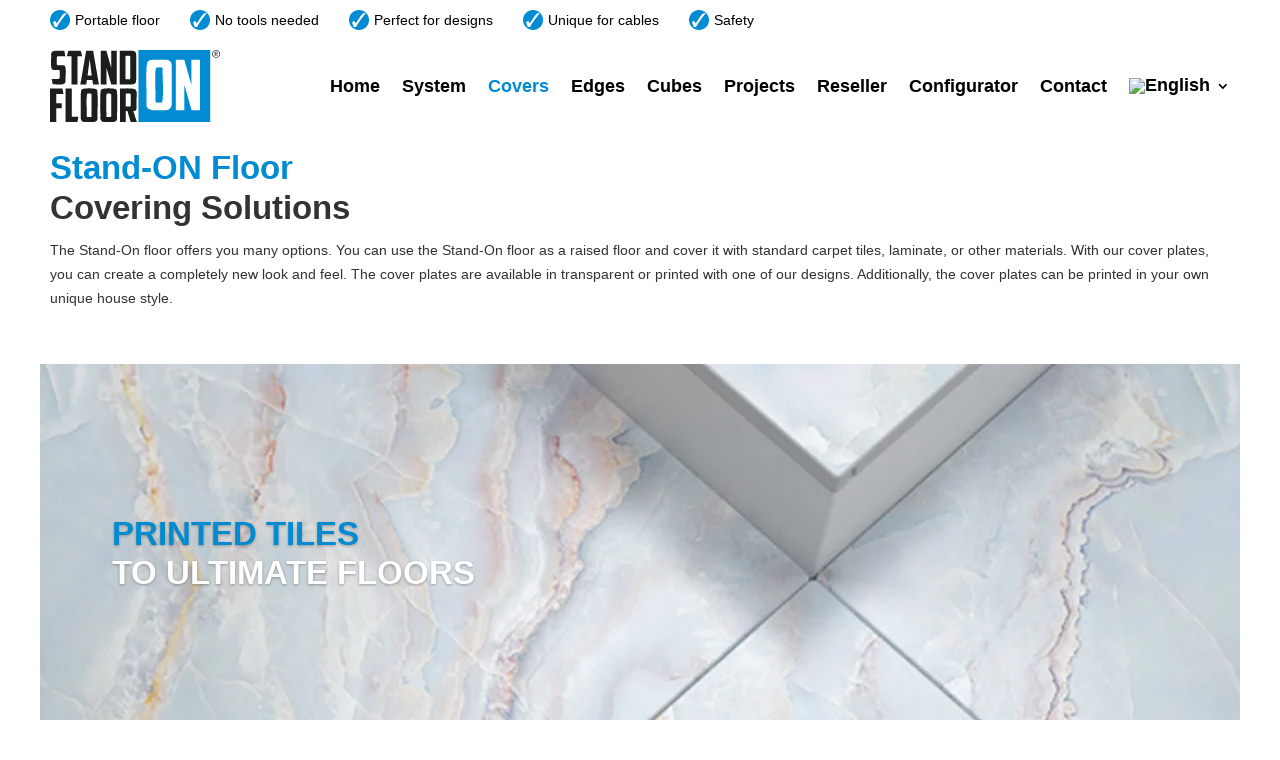

--- FILE ---
content_type: text/css; charset=utf-8
request_url: https://www.stand-on.com/wp-content/et-cache/417/et-core-unified-417.min.css?ver=1768817185
body_size: 183
content:
.et-l--header{width:100%;position:fixed;z-index:100;top:0;background:#fff}.et_pb_text_5_tb_header a{margin:0 5px;display:inline-block;padding:5px 10px;color:#fff;font-size:13px;background:#008bd2;border-radius:50px}.et_pb_menu .et_mobile_menu{height:calc(100% - 68px);position:fixed;top:68px;padding:0}#et-main-area{margin:98px 0 0 0}@media only screen and (max-width:959px){header .et_builder_inner_content{padding:0 0 10px 0;display:flex;flex-direction:column-reverse}.et_pb_text_5_tb_header{display:block!important;text-align:center!important}#et-main-area{margin:75px 0 0 0}.wpml-ls-current-language{display:flex}.et_pb_menu .et_mobile_nav_menu ul .wpml-ls-current-language .sub-menu{width:100%;display:flex!important}}

--- FILE ---
content_type: text/css; charset=utf-8
request_url: https://www.stand-on.com/wp-content/et-cache/417/et-core-unified-tb-19-tb-23-deferred-417.min.css?ver=1768817186
body_size: 4929
content:
.et_pb_section_1_tb_header.et_pb_section{padding-top:0px;padding-bottom:0px;margin-top:0px;margin-bottom:0px}.et_pb_row_1_tb_header{overflow-x:visible;overflow-y:visible}.et_pb_row_1_tb_header.et_pb_row{padding-top:10px!important;padding-right:50px!important;padding-bottom:10px!important;padding-left:50px!important;margin-top:0px!important;margin-bottom:0px!important;padding-top:10px;padding-right:50px;padding-bottom:10px;padding-left:50px}.et_pb_column_1_tb_header{text-align:right}.et_pb_menu_0_tb_header.et_pb_menu ul li a{font-family:'Montserrat',Helvetica,Arial,Lucida,sans-serif;font-weight:700;font-size:18px;color:#000000!important;transition:color 300ms ease 0ms}.et_pb_menu_0_tb_header.et_pb_menu ul li:hover>a{color:#008BD2!important}.et_pb_menu_0_tb_header.et_pb_menu{background-color:#ffffff;overflow-x:visible;overflow-y:visible}.et_pb_menu_0_tb_header{z-index:99999;position:relative;top:0px;bottom:auto;left:0px;right:auto}.et_pb_menu_0_tb_header.et_pb_menu .nav li ul{background-color:#ffffff!important}.et_pb_menu_0_tb_header.et_pb_menu .et_mobile_menu,.et_pb_menu_0_tb_header.et_pb_menu .et_mobile_menu ul{background-color:#FFFFFF!important}.et_pb_menu_0_tb_header.et_pb_menu nav>ul>li>a:hover{opacity:1}.et_pb_menu_0_tb_header .et_pb_menu_inner_container>.et_pb_menu__logo-wrap,.et_pb_menu_0_tb_header .et_pb_menu__logo-slot{width:200px;max-width:100%}.et_pb_menu_0_tb_header .et_pb_menu_inner_container>.et_pb_menu__logo-wrap .et_pb_menu__logo img,.et_pb_menu_0_tb_header .et_pb_menu__logo-slot .et_pb_menu__logo-wrap img{height:auto;max-height:none}.et_pb_menu_0_tb_header .mobile_nav .mobile_menu_bar:before,.et_pb_menu_0_tb_header .et_pb_menu__icon.et_pb_menu__search-button,.et_pb_menu_0_tb_header .et_pb_menu__icon.et_pb_menu__close-search-button,.et_pb_menu_0_tb_header .et_pb_menu__icon.et_pb_menu__cart-button{color:#008bd2}@media only screen and (min-width:981px){.et_pb_row_1_tb_header,body #page-container .et-db #et-boc .et-l .et_pb_row_1_tb_header.et_pb_row,body.et_pb_pagebuilder_layout.single #page-container #et-boc .et-l .et_pb_row_1_tb_header.et_pb_row,body.et_pb_pagebuilder_layout.single.et_full_width_page #page-container #et-boc .et-l .et_pb_row_1_tb_header.et_pb_row{width:100%;max-width:100%}}@media only screen and (max-width:980px){.et_pb_row_1_tb_header.et_pb_row{padding-right:0px!important;padding-left:0px!important;padding-right:0px!important;padding-left:0px!important}.et_pb_row_1_tb_header,body #page-container .et-db #et-boc .et-l .et_pb_row_1_tb_header.et_pb_row,body.et_pb_pagebuilder_layout.single #page-container #et-boc .et-l .et_pb_row_1_tb_header.et_pb_row,body.et_pb_pagebuilder_layout.single.et_full_width_page #page-container #et-boc .et-l .et_pb_row_1_tb_header.et_pb_row{width:90%;max-width:90%}.et_pb_menu_0_tb_header .et_pb_menu_inner_container>.et_pb_menu__logo-wrap,.et_pb_menu_0_tb_header .et_pb_menu__logo-slot{width:125px}}@media only screen and (max-width:767px){.et_pb_row_1_tb_header.et_pb_row{padding-right:0px!important;padding-left:0px!important;padding-right:0px!important;padding-left:0px!important}}.et_pb_section_0_tb_footer.et_pb_section{padding-top:25px;padding-bottom:35px;margin-top:0px;margin-bottom:0px}.et_pb_section_0_tb_footer,.et_pb_section_1_tb_footer{width:100%;max-width:100%}.et_pb_section_1_tb_footer.et_pb_section{padding-top:25px;padding-bottom:35px;margin-top:0px;margin-bottom:0px;background-color:#333333!important}.et_pb_row_0_tb_footer{overflow-x:visible;overflow-y:visible}.et_pb_row_0_tb_footer.et_pb_row{padding-top:10px!important;padding-right:50px!important;padding-bottom:0px!important;padding-left:50px!important;margin-top:0px!important;margin-bottom:0px!important;padding-top:10px;padding-right:50px;padding-bottom:0px;padding-left:50px}.et_pb_text_0_tb_footer h1,.et_pb_text_1_tb_footer h1,.et_pb_text_2_tb_footer h1,.et_pb_text_4_tb_footer h1,.et_pb_blurb_0_tb_footer.et_pb_blurb:hover .et_pb_module_header,.et_pb_blurb_0_tb_footer.et_pb_blurb:hover .et_pb_module_header a,.et_pb_blurb_1_tb_footer.et_pb_blurb:hover .et_pb_module_header,.et_pb_blurb_1_tb_footer.et_pb_blurb:hover .et_pb_module_header a,.et_pb_menu_0_tb_footer.et_pb_menu ul li.current-menu-item a,.et_pb_menu_1_tb_footer.et_pb_menu ul li.current-menu-item a{color:#008BD2!important}.et_pb_text_0_tb_footer h3,.et_pb_text_1_tb_footer h3,.et_pb_text_2_tb_footer h3,.et_pb_text_4_tb_footer h3{font-family:'Montserrat',Helvetica,Arial,Lucida,sans-serif;font-weight:700;color:#008BD2!important}.et_pb_menu_0_tb_footer.et_pb_menu ul li a,.et_pb_menu_1_tb_footer.et_pb_menu ul li a{font-family:'Open Sans',Helvetica,Arial,Lucida,sans-serif;font-weight:700;font-size:18px;color:#FFFFFF!important}.et_pb_menu_0_tb_footer.et_pb_menu,.et_pb_menu_1_tb_footer.et_pb_menu{background-color:RGBA(255,255,255,0)}.et_pb_menu_0_tb_footer.et_pb_menu .nav li ul,.et_pb_menu_0_tb_footer.et_pb_menu .et_mobile_menu,.et_pb_menu_0_tb_footer.et_pb_menu .et_mobile_menu ul,.et_pb_menu_1_tb_footer.et_pb_menu .nav li ul,.et_pb_menu_1_tb_footer.et_pb_menu .et_mobile_menu,.et_pb_menu_1_tb_footer.et_pb_menu .et_mobile_menu ul{background-color:RGBA(255,255,255,0)!important}.et_pb_menu_0_tb_footer .et_pb_menu_inner_container>.et_pb_menu__logo-wrap,.et_pb_menu_0_tb_footer .et_pb_menu__logo-slot,.et_pb_menu_1_tb_footer .et_pb_menu_inner_container>.et_pb_menu__logo-wrap,.et_pb_menu_1_tb_footer .et_pb_menu__logo-slot{width:auto;max-width:100%}.et_pb_menu_0_tb_footer .et_pb_menu_inner_container>.et_pb_menu__logo-wrap .et_pb_menu__logo img,.et_pb_menu_0_tb_footer .et_pb_menu__logo-slot .et_pb_menu__logo-wrap img,.et_pb_menu_1_tb_footer .et_pb_menu_inner_container>.et_pb_menu__logo-wrap .et_pb_menu__logo img,.et_pb_menu_1_tb_footer .et_pb_menu__logo-slot .et_pb_menu__logo-wrap img{height:auto;max-height:none}.et_pb_menu_0_tb_footer .mobile_nav .mobile_menu_bar:before,.et_pb_menu_0_tb_footer .et_pb_menu__icon.et_pb_menu__search-button,.et_pb_menu_0_tb_footer .et_pb_menu__icon.et_pb_menu__close-search-button,.et_pb_menu_0_tb_footer .et_pb_menu__icon.et_pb_menu__cart-button,.et_pb_menu_1_tb_footer .mobile_nav .mobile_menu_bar:before,.et_pb_menu_1_tb_footer .et_pb_menu__icon.et_pb_menu__search-button,.et_pb_menu_1_tb_footer .et_pb_menu__icon.et_pb_menu__close-search-button,.et_pb_menu_1_tb_footer .et_pb_menu__icon.et_pb_menu__cart-button{color:#008bd2}.et_pb_button_0_tb_footer_wrapper{margin-top:15px!important}body #page-container .et_pb_section .et_pb_button_0_tb_footer{color:#FFFFFF!important;border-width:0px!important;border-radius:5px;font-size:16px;font-family:'Open Sans',Helvetica,Arial,Lucida,sans-serif!important;font-weight:700!important;background-color:#76bc21}body #page-container .et_pb_section .et_pb_button_0_tb_footer:hover:after{margin-left:.3em;left:auto;margin-left:.3em;opacity:1}body #page-container .et_pb_section .et_pb_button_0_tb_footer:after{line-height:inherit;font-size:inherit!important;margin-left:-1em;left:auto;font-family:ETmodules!important;font-weight:400!important}body #page-container .et_pb_section .et_pb_button_0_tb_footer:hover{background-image:initial;background-color:#008BD2}.et_pb_button_0_tb_footer{transition:background-color 300ms ease 0ms}.et_pb_button_0_tb_footer,.et_pb_button_0_tb_footer:after{transition:all 300ms ease 0ms}.et_pb_text_3_tb_footer.et_pb_text{color:#FFFFFF!important}.et_pb_text_3_tb_footer{line-height:1.2em;font-family:'Open Sans',Helvetica,Arial,Lucida,sans-serif;font-size:18px;line-height:1.2em;margin-bottom:25px!important}.et_pb_blurb_0_tb_footer.et_pb_blurb .et_pb_module_header,.et_pb_blurb_0_tb_footer.et_pb_blurb .et_pb_module_header a{font-family:'Open Sans',Helvetica,Arial,Lucida,sans-serif;font-weight:700;color:#FFFFFF!important;line-height:26px}.et_pb_blurb_0_tb_footer.et_pb_blurb{padding-top:2px!important}.et_pb_blurb_0_tb_footer .et_pb_main_blurb_image .et_pb_only_image_mode_wrap,.et_pb_blurb_0_tb_footer .et_pb_main_blurb_image .et-pb-icon,.et_pb_blurb_1_tb_footer .et_pb_main_blurb_image .et_pb_only_image_mode_wrap,.et_pb_blurb_1_tb_footer .et_pb_main_blurb_image .et-pb-icon{padding-right:0px!important;margin-right:0px!important;background-color:RGBA(255,255,255,0)}.et_pb_blurb_0_tb_footer.et_pb_blurb .et_pb_module_header,.et_pb_blurb_0_tb_footer.et_pb_blurb .et_pb_module_header a,.et_pb_blurb_0_tb_footer .et-pb-icon,.et_pb_blurb_1_tb_footer.et_pb_blurb .et_pb_module_header,.et_pb_blurb_1_tb_footer.et_pb_blurb .et_pb_module_header a,.et_pb_blurb_1_tb_footer .et-pb-icon{transition:color 300ms ease 0ms}.et_pb_blurb_0_tb_footer .et-pb-icon,.et_pb_blurb_1_tb_footer .et-pb-icon{font-size:25px;color:#FFFFFF;font-family:FontAwesome!important;font-weight:900!important}.et_pb_blurb_0_tb_footer:hover .et-pb-icon,.et_pb_blurb_1_tb_footer:hover .et-pb-icon{color:#008BD2}.et_pb_blurb_1_tb_footer.et_pb_blurb .et_pb_module_header,.et_pb_blurb_1_tb_footer.et_pb_blurb .et_pb_module_header a{font-family:'Open Sans',Helvetica,Arial,Lucida,sans-serif;font-weight:700;color:#FFFFFF!important;line-height:23px}.et_pb_blurb_1_tb_footer.et_pb_blurb{padding-top:2px!important;padding-bottom:0px!important}.et_pb_column_0_tb_footer,.et_pb_column_1_tb_footer,.et_pb_column_2_tb_footer,.et_pb_column_3_tb_footer{padding-bottom:25px}@media only screen and (min-width:981px){.et_pb_row_0_tb_footer,body #page-container .et-db #et-boc .et-l .et_pb_row_0_tb_footer.et_pb_row,body.et_pb_pagebuilder_layout.single #page-container #et-boc .et-l .et_pb_row_0_tb_footer.et_pb_row,body.et_pb_pagebuilder_layout.single.et_full_width_page #page-container #et-boc .et-l .et_pb_row_0_tb_footer.et_pb_row{width:100%;max-width:100%}}@media only screen and (max-width:980px){.et_pb_row_0_tb_footer.et_pb_row{padding-right:0px!important;padding-left:0px!important;padding-right:0px!important;padding-left:0px!important}.et_pb_row_0_tb_footer,body #page-container .et-db #et-boc .et-l .et_pb_row_0_tb_footer.et_pb_row,body.et_pb_pagebuilder_layout.single #page-container #et-boc .et-l .et_pb_row_0_tb_footer.et_pb_row,body.et_pb_pagebuilder_layout.single.et_full_width_page #page-container #et-boc .et-l .et_pb_row_0_tb_footer.et_pb_row{width:90%;max-width:90%}body #page-container .et_pb_section .et_pb_button_0_tb_footer:after{line-height:inherit;font-size:inherit!important;margin-left:-1em;left:auto;display:inline-block;opacity:0;content:attr(data-icon);font-family:ETmodules!important;font-weight:400!important}body #page-container .et_pb_section .et_pb_button_0_tb_footer:before{display:none}body #page-container .et_pb_section .et_pb_button_0_tb_footer:hover:after{margin-left:.3em;left:auto;margin-left:.3em;opacity:1}}@media only screen and (max-width:767px){.et_pb_row_0_tb_footer.et_pb_row{padding-right:0px!important;padding-left:0px!important;padding-right:0px!important;padding-left:0px!important}body #page-container .et_pb_section .et_pb_button_0_tb_footer:after{line-height:inherit;font-size:inherit!important;margin-left:-1em;left:auto;display:inline-block;opacity:0;content:attr(data-icon);font-family:ETmodules!important;font-weight:400!important}body #page-container .et_pb_section .et_pb_button_0_tb_footer:before{display:none}body #page-container .et_pb_section .et_pb_button_0_tb_footer:hover:after{margin-left:.3em;left:auto;margin-left:.3em;opacity:1}}.et_pb_section_0.et_pb_section{padding-top:0px;padding-bottom:0px;margin-top:0px;margin-bottom:0px}.et_pb_section_1.et_pb_section{padding-top:50px;padding-right:50px;padding-bottom:0px;padding-left:50px;margin-bottom:0px}.et_pb_row_0.et_pb_row,.et_pb_row_5.et_pb_row,.et_pb_row_17.et_pb_row,.et_pb_row_25.et_pb_row,.et_pb_row_26.et_pb_row{padding-top:0px!important;padding-bottom:0px!important;padding-top:0px;padding-bottom:0px}.et_pb_text_0 h1,.et_pb_text_1 h1,.et_pb_text_2 h1,.et_pb_text_3 h1,.et_pb_text_4 h1,.et_pb_text_5 h1,.et_pb_text_6 h1,.et_pb_text_7 h1,.et_pb_text_9 h1,.et_pb_text_10 h1,.et_pb_text_11 h1,.et_pb_text_13 h1{font-family:'Montserrat',Helvetica,Arial,Lucida,sans-serif;font-weight:700;font-size:33px;color:#008BD2!important;line-height:39px;text-align:center}.et_pb_text_0,.et_pb_text_1,.et_pb_text_4,.et_pb_text_5,.et_pb_text_7,.et_pb_text_11{margin-bottom:1px!important}.et_pb_text_1 h2,.et_pb_text_5 h2,.et_pb_text_11 h2{font-family:'Montserrat',Helvetica,Arial,Lucida,sans-serif;font-weight:700;font-size:33px;line-height:39px}.et_pb_row_1.et_pb_row,.et_pb_row_3.et_pb_row,.et_pb_row_6.et_pb_row,.et_pb_row_7.et_pb_row,.et_pb_row_8.et_pb_row,.et_pb_row_9.et_pb_row,.et_pb_row_10.et_pb_row,.et_pb_row_11.et_pb_row,.et_pb_row_12.et_pb_row,.et_pb_row_13.et_pb_row,.et_pb_row_14.et_pb_row,.et_pb_row_16.et_pb_row,.et_pb_row_19.et_pb_row,.et_pb_row_22.et_pb_row,.et_pb_row_30.et_pb_row{padding-top:0px!important;padding-top:0px}.et_pb_text_2.et_pb_text,.et_pb_text_3.et_pb_text,.et_pb_text_6.et_pb_text,.et_pb_text_9.et_pb_text,.et_pb_text_10.et_pb_text{color:#333333!important}.et_pb_text_2,.et_pb_text_3,.et_pb_text_6,.et_pb_text_9,.et_pb_text_10{line-height:24px;font-family:'Open Sans',Helvetica,Arial,Lucida,sans-serif;line-height:24px}.et_pb_section_2.et_pb_section,.et_pb_section_7.et_pb_section,.et_pb_section_9.et_pb_section{padding-top:0px;padding-bottom:0px;margin-top:30px;margin-bottom:0px}.et_pb_row_2.et_pb_row,.et_pb_row_18.et_pb_row,.et_pb_row_21.et_pb_row{padding-top:0px!important;padding-bottom:0px!important;margin-bottom:0px!important;padding-top:0px;padding-bottom:0px}.et_pb_slide_0,.et_pb_slide_1,.et_pb_slide_2,.et_pb_slider .et_pb_slide_0,.et_pb_slider .et_pb_slide_1{background-color:#008bd2}.et_pb_slider_0.et_pb_slider .et_pb_slide_content,.et_pb_slider_1.et_pb_slider .et_pb_slide_content,.et_pb_slider_2.et_pb_slider .et_pb_slide_content{font-family:'Montserrat',Helvetica,Arial,Lucida,sans-serif}.et_pb_slider_0.et_pb_slider,.et_pb_slider_1.et_pb_slider,.et_pb_slider_2.et_pb_slider{overflow-x:hidden;overflow-y:hidden}.et_pb_section_3.et_pb_section,.et_pb_section_8.et_pb_section,.et_pb_section_10.et_pb_section{padding-top:50px;padding-right:50px;padding-bottom:20px;padding-left:50px;margin-bottom:0px}.et_pb_text_3 h2,.et_pb_text_9 h2,.et_pb_text_10 h2{font-family:'Montserrat',Helvetica,Arial,Lucida,sans-serif;font-weight:700;font-size:25px;color:#008BD2!important;line-height:30px}body #page-container .et_pb_section .et_pb_button_0,body #page-container .et_pb_section .et_pb_button_33{color:#FFFFFF!important;border-width:0px!important;border-radius:5px;font-size:16px;font-family:'Open Sans',Helvetica,Arial,Lucida,sans-serif!important;font-weight:700!important;background-color:#7CDA24}body #page-container .et_pb_section .et_pb_button_0:hover:after,body #page-container .et_pb_section .et_pb_button_1:hover:after,body #page-container .et_pb_section .et_pb_button_33:hover:after,body #page-container .et_pb_section .et_pb_button_34:hover:after{margin-left:.3em;left:auto;margin-left:.3em;opacity:1}body #page-container .et_pb_section .et_pb_button_0:after,body #page-container .et_pb_section .et_pb_button_1:after,body #page-container .et_pb_section .et_pb_button_33:after,body #page-container .et_pb_section .et_pb_button_34:after{line-height:inherit;font-size:inherit!important;margin-left:-1em;left:auto;font-family:ETmodules!important;font-weight:400!important}body #page-container .et_pb_section .et_pb_button_0:hover,body #page-container .et_pb_section .et_pb_button_33:hover{background-image:initial;background-color:#008BD2}.et_pb_button_0,.et_pb_button_1,.et_pb_button_33,.et_pb_button_34{transition:background-color 300ms ease 0ms}.et_pb_button_0,.et_pb_button_0:after,.et_pb_button_1,.et_pb_button_1:after,.et_pb_button_2,.et_pb_button_2:after,.et_pb_button_3,.et_pb_button_3:after,.et_pb_button_4,.et_pb_button_4:after,.et_pb_button_5,.et_pb_button_5:after,.et_pb_button_6,.et_pb_button_6:after,.et_pb_button_7,.et_pb_button_7:after,.et_pb_button_8,.et_pb_button_8:after,.et_pb_button_9,.et_pb_button_9:after,.et_pb_button_10,.et_pb_button_10:after,.et_pb_button_11,.et_pb_button_11:after,.et_pb_button_12,.et_pb_button_12:after,.et_pb_button_13,.et_pb_button_13:after,.et_pb_button_14,.et_pb_button_14:after,.et_pb_button_15,.et_pb_button_15:after,.et_pb_button_16,.et_pb_button_16:after,.et_pb_button_17,.et_pb_button_17:after,.et_pb_button_18,.et_pb_button_18:after,.et_pb_button_19,.et_pb_button_19:after,.et_pb_button_20,.et_pb_button_20:after,.et_pb_button_21,.et_pb_button_21:after,.et_pb_button_22,.et_pb_button_22:after,.et_pb_button_23,.et_pb_button_23:after,.et_pb_button_24,.et_pb_button_24:after,.et_pb_button_25,.et_pb_button_25:after,.et_pb_button_26,.et_pb_button_26:after,.et_pb_button_27,.et_pb_button_27:after,.et_pb_button_28,.et_pb_button_28:after,.et_pb_button_29,.et_pb_button_29:after,.et_pb_button_30,.et_pb_button_30:after,.et_pb_button_31,.et_pb_button_31:after,.et_pb_button_32,.et_pb_button_32:after,.et_pb_button_33,.et_pb_button_33:after,.et_pb_button_34,.et_pb_button_34:after{transition:all 300ms ease 0ms}.et_pb_button_1_wrapper,.et_pb_button_34_wrapper{margin-top:15px!important}body #page-container .et_pb_section .et_pb_button_1,body #page-container .et_pb_section .et_pb_button_34{color:#FFFFFF!important;border-width:0px!important;border-radius:5px;font-size:16px;font-family:'Open Sans',Helvetica,Arial,Lucida,sans-serif!important;font-weight:700!important;background-color:#008BD2}body #page-container .et_pb_section .et_pb_button_1:hover,body #page-container .et_pb_section .et_pb_button_34:hover{background-image:initial;background-color:#7CDA24}.et_pb_image_0,.et_pb_image_1,.et_pb_image_33,.et_pb_image_34{padding-bottom:0px;margin-bottom:0px!important;text-align:left;margin-left:0}.et_pb_row_4.et_pb_row,.et_pb_row_15.et_pb_row,.et_pb_row_20.et_pb_row,.et_pb_row_23.et_pb_row{padding-top:0px!important;margin-top:0px!important;padding-top:0px}.et_pb_blurb_0.et_pb_blurb .et_pb_module_header,.et_pb_blurb_0.et_pb_blurb .et_pb_module_header a,.et_pb_blurb_1.et_pb_blurb .et_pb_module_header,.et_pb_blurb_1.et_pb_blurb .et_pb_module_header a,.et_pb_blurb_2.et_pb_blurb .et_pb_module_header,.et_pb_blurb_2.et_pb_blurb .et_pb_module_header a,.et_pb_blurb_3.et_pb_blurb .et_pb_module_header,.et_pb_blurb_3.et_pb_blurb .et_pb_module_header a,.et_pb_blurb_4.et_pb_blurb .et_pb_module_header,.et_pb_blurb_4.et_pb_blurb .et_pb_module_header a,.et_pb_blurb_5.et_pb_blurb .et_pb_module_header,.et_pb_blurb_5.et_pb_blurb .et_pb_module_header a,.et_pb_blurb_6.et_pb_blurb .et_pb_module_header,.et_pb_blurb_6.et_pb_blurb .et_pb_module_header a,.et_pb_blurb_7.et_pb_blurb .et_pb_module_header,.et_pb_blurb_7.et_pb_blurb .et_pb_module_header a,.et_pb_blurb_14.et_pb_blurb .et_pb_module_header,.et_pb_blurb_14.et_pb_blurb .et_pb_module_header a,.et_pb_blurb_15.et_pb_blurb .et_pb_module_header,.et_pb_blurb_15.et_pb_blurb .et_pb_module_header a,.et_pb_blurb_16.et_pb_blurb .et_pb_module_header,.et_pb_blurb_16.et_pb_blurb .et_pb_module_header a,.et_pb_blurb_17.et_pb_blurb .et_pb_module_header,.et_pb_blurb_17.et_pb_blurb .et_pb_module_header a,.et_pb_blurb_18.et_pb_blurb .et_pb_module_header,.et_pb_blurb_18.et_pb_blurb .et_pb_module_header a,.et_pb_blurb_19.et_pb_blurb .et_pb_module_header,.et_pb_blurb_19.et_pb_blurb .et_pb_module_header a,.et_pb_blurb_20.et_pb_blurb .et_pb_module_header,.et_pb_blurb_20.et_pb_blurb .et_pb_module_header a,.et_pb_blurb_21.et_pb_blurb .et_pb_module_header,.et_pb_blurb_21.et_pb_blurb .et_pb_module_header a{font-family:'Montserrat',Helvetica,Arial,Lucida,sans-serif;font-weight:300;font-size:14px;line-height:20px}.et_pb_blurb_0 .et_pb_main_blurb_image .et_pb_only_image_mode_wrap,.et_pb_blurb_0 .et_pb_main_blurb_image .et-pb-icon,.et_pb_blurb_1 .et_pb_main_blurb_image .et_pb_only_image_mode_wrap,.et_pb_blurb_1 .et_pb_main_blurb_image .et-pb-icon,.et_pb_blurb_2 .et_pb_main_blurb_image .et_pb_only_image_mode_wrap,.et_pb_blurb_2 .et_pb_main_blurb_image .et-pb-icon,.et_pb_blurb_3 .et_pb_main_blurb_image .et_pb_only_image_mode_wrap,.et_pb_blurb_3 .et_pb_main_blurb_image .et-pb-icon,.et_pb_blurb_4 .et_pb_main_blurb_image .et_pb_only_image_mode_wrap,.et_pb_blurb_4 .et_pb_main_blurb_image .et-pb-icon,.et_pb_blurb_5 .et_pb_main_blurb_image .et_pb_only_image_mode_wrap,.et_pb_blurb_5 .et_pb_main_blurb_image .et-pb-icon,.et_pb_blurb_6 .et_pb_main_blurb_image .et_pb_only_image_mode_wrap,.et_pb_blurb_6 .et_pb_main_blurb_image .et-pb-icon,.et_pb_blurb_7 .et_pb_main_blurb_image .et_pb_only_image_mode_wrap,.et_pb_blurb_7 .et_pb_main_blurb_image .et-pb-icon,.et_pb_blurb_14 .et_pb_main_blurb_image .et_pb_only_image_mode_wrap,.et_pb_blurb_14 .et_pb_main_blurb_image .et-pb-icon,.et_pb_blurb_15 .et_pb_main_blurb_image .et_pb_only_image_mode_wrap,.et_pb_blurb_15 .et_pb_main_blurb_image .et-pb-icon,.et_pb_blurb_16 .et_pb_main_blurb_image .et_pb_only_image_mode_wrap,.et_pb_blurb_16 .et_pb_main_blurb_image .et-pb-icon,.et_pb_blurb_17 .et_pb_main_blurb_image .et_pb_only_image_mode_wrap,.et_pb_blurb_17 .et_pb_main_blurb_image .et-pb-icon,.et_pb_blurb_18 .et_pb_main_blurb_image .et_pb_only_image_mode_wrap,.et_pb_blurb_18 .et_pb_main_blurb_image .et-pb-icon,.et_pb_blurb_19 .et_pb_main_blurb_image .et_pb_only_image_mode_wrap,.et_pb_blurb_19 .et_pb_main_blurb_image .et-pb-icon,.et_pb_blurb_20 .et_pb_main_blurb_image .et_pb_only_image_mode_wrap,.et_pb_blurb_20 .et_pb_main_blurb_image .et-pb-icon,.et_pb_blurb_21 .et_pb_main_blurb_image .et_pb_only_image_mode_wrap,.et_pb_blurb_21 .et_pb_main_blurb_image .et-pb-icon{padding-right:0px!important;margin-right:0px!important}.et_pb_blurb_0.et_pb_blurb,.et_pb_blurb_4.et_pb_blurb,.et_pb_blurb_14.et_pb_blurb,.et_pb_blurb_18.et_pb_blurb{margin-bottom:0px;padding-bottom:0px}.et_pb_blurb_0 .et_pb_main_blurb_image .et_pb_image_wrap,.et_pb_blurb_1 .et_pb_main_blurb_image .et_pb_image_wrap,.et_pb_blurb_2 .et_pb_main_blurb_image .et_pb_image_wrap,.et_pb_blurb_3 .et_pb_main_blurb_image .et_pb_image_wrap,.et_pb_blurb_4 .et_pb_main_blurb_image .et_pb_image_wrap,.et_pb_blurb_5 .et_pb_main_blurb_image .et_pb_image_wrap,.et_pb_blurb_6 .et_pb_main_blurb_image .et_pb_image_wrap,.et_pb_blurb_7 .et_pb_main_blurb_image .et_pb_image_wrap,.et_pb_blurb_14 .et_pb_main_blurb_image .et_pb_image_wrap,.et_pb_blurb_15 .et_pb_main_blurb_image .et_pb_image_wrap,.et_pb_blurb_16 .et_pb_main_blurb_image .et_pb_image_wrap,.et_pb_blurb_17 .et_pb_main_blurb_image .et_pb_image_wrap,.et_pb_blurb_18 .et_pb_main_blurb_image .et_pb_image_wrap,.et_pb_blurb_19 .et_pb_main_blurb_image .et_pb_image_wrap,.et_pb_blurb_20 .et_pb_main_blurb_image .et_pb_image_wrap,.et_pb_blurb_21 .et_pb_main_blurb_image .et_pb_image_wrap{width:20px}.et_pb_section_4.et_pb_section{padding-top:0px;padding-right:50px;padding-bottom:0px;padding-left:50px;margin-bottom:0px}.et_pb_image_2:hover,.et_pb_image_3:hover,.et_pb_image_4:hover,.et_pb_image_5:hover,.et_pb_image_6:hover,.et_pb_image_7:hover,.et_pb_image_8:hover,.et_pb_image_9:hover,.et_pb_image_10:hover,.et_pb_image_11:hover,.et_pb_image_12:hover,.et_pb_image_13:hover,.et_pb_image_14:hover,.et_pb_image_15:hover,.et_pb_image_16:hover,.et_pb_image_17:hover,.et_pb_image_18:hover,.et_pb_image_19:hover,.et_pb_image_20:hover,.et_pb_image_21:hover,.et_pb_image_22:hover,.et_pb_image_23:hover,.et_pb_image_24:hover,.et_pb_image_25:hover,.et_pb_image_26:hover,.et_pb_image_27:hover,.et_pb_image_28:hover,.et_pb_image_29:hover,.et_pb_image_30:hover,.et_pb_image_31:hover,.et_pb_image_32:hover{transform:scaleX(0.98) scaleY(0.98)!important}.et_pb_image_2,.et_pb_image_3,.et_pb_image_4,.et_pb_image_5,.et_pb_image_6,.et_pb_image_7,.et_pb_image_8,.et_pb_image_9,.et_pb_image_10,.et_pb_image_11,.et_pb_image_12,.et_pb_image_13,.et_pb_image_14,.et_pb_image_15,.et_pb_image_16,.et_pb_image_17,.et_pb_image_18,.et_pb_image_19,.et_pb_image_20,.et_pb_image_21,.et_pb_image_22,.et_pb_image_23,.et_pb_image_24,.et_pb_image_25,.et_pb_image_26,.et_pb_image_27,.et_pb_image_28,.et_pb_image_29,.et_pb_image_30,.et_pb_image_31,.et_pb_image_32{transition:transform 300ms ease 0ms;text-align:left;margin-left:0}body #page-container .et_pb_section .et_pb_button_2,body #page-container .et_pb_section .et_pb_button_3,body #page-container .et_pb_section .et_pb_button_4,body #page-container .et_pb_section .et_pb_button_5,body #page-container .et_pb_section .et_pb_button_6,body #page-container .et_pb_section .et_pb_button_7,body #page-container .et_pb_section .et_pb_button_8,body #page-container .et_pb_section .et_pb_button_9,body #page-container .et_pb_section .et_pb_button_10,body #page-container .et_pb_section .et_pb_button_11,body #page-container .et_pb_section .et_pb_button_12,body #page-container .et_pb_section .et_pb_button_13,body #page-container .et_pb_section .et_pb_button_14,body #page-container .et_pb_section .et_pb_button_15,body #page-container .et_pb_section .et_pb_button_16,body #page-container .et_pb_section .et_pb_button_17,body #page-container .et_pb_section .et_pb_button_18,body #page-container .et_pb_section .et_pb_button_19,body #page-container .et_pb_section .et_pb_button_20,body #page-container .et_pb_section .et_pb_button_21,body #page-container .et_pb_section .et_pb_button_22,body #page-container .et_pb_section .et_pb_button_23,body #page-container .et_pb_section .et_pb_button_24,body #page-container .et_pb_section .et_pb_button_25,body #page-container .et_pb_section .et_pb_button_26,body #page-container .et_pb_section .et_pb_button_27,body #page-container .et_pb_section .et_pb_button_28,body #page-container .et_pb_section .et_pb_button_29,body #page-container .et_pb_section .et_pb_button_30,body #page-container .et_pb_section .et_pb_button_31,body #page-container .et_pb_section .et_pb_button_32{color:#FFFFFF!important;border-width:0px!important;border-radius:5px;font-size:16px;font-family:'Open Sans',Helvetica,Arial,Lucida,sans-serif!important;font-weight:700!important;background-color:#bfbfbf}body #page-container .et_pb_section .et_pb_button_2,body #page-container .et_pb_section .et_pb_button_2:hover,body #page-container .et_pb_section .et_pb_button_3,body #page-container .et_pb_section .et_pb_button_3:hover,body #page-container .et_pb_section .et_pb_button_4,body #page-container .et_pb_section .et_pb_button_4:hover,body #page-container .et_pb_section .et_pb_button_5,body #page-container .et_pb_section .et_pb_button_5:hover,body #page-container .et_pb_section .et_pb_button_6,body #page-container .et_pb_section .et_pb_button_6:hover,body #page-container .et_pb_section .et_pb_button_7,body #page-container .et_pb_section .et_pb_button_7:hover,body #page-container .et_pb_section .et_pb_button_8,body #page-container .et_pb_section .et_pb_button_8:hover,body #page-container .et_pb_section .et_pb_button_9,body #page-container .et_pb_section .et_pb_button_9:hover,body #page-container .et_pb_section .et_pb_button_10,body #page-container .et_pb_section .et_pb_button_10:hover,body #page-container .et_pb_section .et_pb_button_11,body #page-container .et_pb_section .et_pb_button_11:hover,body #page-container .et_pb_section .et_pb_button_12,body #page-container .et_pb_section .et_pb_button_12:hover,body #page-container .et_pb_section .et_pb_button_13,body #page-container .et_pb_section .et_pb_button_13:hover,body #page-container .et_pb_section .et_pb_button_14,body #page-container .et_pb_section .et_pb_button_14:hover,body #page-container .et_pb_section .et_pb_button_15,body #page-container .et_pb_section .et_pb_button_15:hover,body #page-container .et_pb_section .et_pb_button_16,body #page-container .et_pb_section .et_pb_button_16:hover,body #page-container .et_pb_section .et_pb_button_17,body #page-container .et_pb_section .et_pb_button_17:hover,body #page-container .et_pb_section .et_pb_button_18,body #page-container .et_pb_section .et_pb_button_18:hover,body #page-container .et_pb_section .et_pb_button_19,body #page-container .et_pb_section .et_pb_button_19:hover,body #page-container .et_pb_section .et_pb_button_20,body #page-container .et_pb_section .et_pb_button_20:hover,body #page-container .et_pb_section .et_pb_button_21,body #page-container .et_pb_section .et_pb_button_21:hover,body #page-container .et_pb_section .et_pb_button_22,body #page-container .et_pb_section .et_pb_button_22:hover,body #page-container .et_pb_section .et_pb_button_23,body #page-container .et_pb_section .et_pb_button_23:hover,body #page-container .et_pb_section .et_pb_button_24,body #page-container .et_pb_section .et_pb_button_24:hover,body #page-container .et_pb_section .et_pb_button_25,body #page-container .et_pb_section .et_pb_button_25:hover,body #page-container .et_pb_section .et_pb_button_26,body #page-container .et_pb_section .et_pb_button_26:hover,body #page-container .et_pb_section .et_pb_button_27,body #page-container .et_pb_section .et_pb_button_27:hover,body #page-container .et_pb_section .et_pb_button_28,body #page-container .et_pb_section .et_pb_button_28:hover,body #page-container .et_pb_section .et_pb_button_29,body #page-container .et_pb_section .et_pb_button_29:hover,body #page-container .et_pb_section .et_pb_button_30,body #page-container .et_pb_section .et_pb_button_30:hover,body #page-container .et_pb_section .et_pb_button_31,body #page-container .et_pb_section .et_pb_button_31:hover,body #page-container .et_pb_section .et_pb_button_32,body #page-container .et_pb_section .et_pb_button_32:hover{padding:0.3em 1em!important}body #page-container .et_pb_section .et_pb_button_2:before,body #page-container .et_pb_section .et_pb_button_2:after,body #page-container .et_pb_section .et_pb_button_3:before,body #page-container .et_pb_section .et_pb_button_3:after,body #page-container .et_pb_section .et_pb_button_4:before,body #page-container .et_pb_section .et_pb_button_4:after,body #page-container .et_pb_section .et_pb_button_5:before,body #page-container .et_pb_section .et_pb_button_5:after,body #page-container .et_pb_section .et_pb_button_6:before,body #page-container .et_pb_section .et_pb_button_6:after,body #page-container .et_pb_section .et_pb_button_7:before,body #page-container .et_pb_section .et_pb_button_7:after,body #page-container .et_pb_section .et_pb_button_8:before,body #page-container .et_pb_section .et_pb_button_8:after,body #page-container .et_pb_section .et_pb_button_9:before,body #page-container .et_pb_section .et_pb_button_9:after,body #page-container .et_pb_section .et_pb_button_10:before,body #page-container .et_pb_section .et_pb_button_10:after,body #page-container .et_pb_section .et_pb_button_11:before,body #page-container .et_pb_section .et_pb_button_11:after,body #page-container .et_pb_section .et_pb_button_12:before,body #page-container .et_pb_section .et_pb_button_12:after,body #page-container .et_pb_section .et_pb_button_13:before,body #page-container .et_pb_section .et_pb_button_13:after,body #page-container .et_pb_section .et_pb_button_14:before,body #page-container .et_pb_section .et_pb_button_14:after,body #page-container .et_pb_section .et_pb_button_15:before,body #page-container .et_pb_section .et_pb_button_15:after,body #page-container .et_pb_section .et_pb_button_16:before,body #page-container .et_pb_section .et_pb_button_16:after,body #page-container .et_pb_section .et_pb_button_17:before,body #page-container .et_pb_section .et_pb_button_17:after,body #page-container .et_pb_section .et_pb_button_18:before,body #page-container .et_pb_section .et_pb_button_18:after,body #page-container .et_pb_section .et_pb_button_19:before,body #page-container .et_pb_section .et_pb_button_19:after,body #page-container .et_pb_section .et_pb_button_20:before,body #page-container .et_pb_section .et_pb_button_20:after,body #page-container .et_pb_section .et_pb_button_21:before,body #page-container .et_pb_section .et_pb_button_21:after,body #page-container .et_pb_section .et_pb_button_22:before,body #page-container .et_pb_section .et_pb_button_22:after,body #page-container .et_pb_section .et_pb_button_23:before,body #page-container .et_pb_section .et_pb_button_23:after,body #page-container .et_pb_section .et_pb_button_24:before,body #page-container .et_pb_section .et_pb_button_24:after,body #page-container .et_pb_section .et_pb_button_25:before,body #page-container .et_pb_section .et_pb_button_25:after,body #page-container .et_pb_section .et_pb_button_26:before,body #page-container .et_pb_section .et_pb_button_26:after,body #page-container .et_pb_section .et_pb_button_27:before,body #page-container .et_pb_section .et_pb_button_27:after,body #page-container .et_pb_section .et_pb_button_28:before,body #page-container .et_pb_section .et_pb_button_28:after,body #page-container .et_pb_section .et_pb_button_29:before,body #page-container .et_pb_section .et_pb_button_29:after,body #page-container .et_pb_section .et_pb_button_30:before,body #page-container .et_pb_section .et_pb_button_30:after,body #page-container .et_pb_section .et_pb_button_31:before,body #page-container .et_pb_section .et_pb_button_31:after,body #page-container .et_pb_section .et_pb_button_32:before,body #page-container .et_pb_section .et_pb_button_32:after{display:none!important}.et_pb_button_2{width:100%;cursor:default}.et_pb_button_3,.et_pb_button_4,.et_pb_button_5,.et_pb_button_6,.et_pb_button_7,.et_pb_button_8,.et_pb_button_9,.et_pb_button_10,.et_pb_button_11,.et_pb_button_12,.et_pb_button_13,.et_pb_button_14,.et_pb_button_15,.et_pb_button_16,.et_pb_button_17,.et_pb_button_18,.et_pb_button_19,.et_pb_button_20,.et_pb_button_21,.et_pb_button_22,.et_pb_button_23,.et_pb_button_24,.et_pb_button_25,.et_pb_button_26,.et_pb_button_27,.et_pb_button_28,.et_pb_button_29,.et_pb_button_30,.et_pb_button_31,.et_pb_button_32{width:100%;cursor:default}.et_pb_section_5.et_pb_section{padding-top:50px;padding-bottom:50px}.et_pb_section_6.et_pb_section{padding-top:50px;padding-bottom:50px;background-color:#333333!important}.et_pb_text_7 h2{font-family:'Montserrat',Helvetica,Arial,Lucida,sans-serif;font-weight:700;font-size:30px;color:#FFFFFF!important;text-align:center}.et_pb_row_17{background-color:RGBA(255,255,255,0);z-index:356!important;position:relative}.et_pb_text_8{background-color:RGBA(255,255,255,0)}.et_pb_blurb_8.et_pb_blurb .et_pb_module_header,.et_pb_blurb_8.et_pb_blurb .et_pb_module_header a,.et_pb_blurb_9.et_pb_blurb .et_pb_module_header,.et_pb_blurb_9.et_pb_blurb .et_pb_module_header a,.et_pb_blurb_10.et_pb_blurb .et_pb_module_header,.et_pb_blurb_10.et_pb_blurb .et_pb_module_header a,.et_pb_blurb_11.et_pb_blurb .et_pb_module_header,.et_pb_blurb_11.et_pb_blurb .et_pb_module_header a,.et_pb_blurb_12.et_pb_blurb .et_pb_module_header,.et_pb_blurb_12.et_pb_blurb .et_pb_module_header a,.et_pb_blurb_13.et_pb_blurb .et_pb_module_header,.et_pb_blurb_13.et_pb_blurb .et_pb_module_header a{font-weight:600;font-size:20px;color:#FFFFFF!important;line-height:22px}.et_pb_blurb_8.et_pb_blurb,.et_pb_blurb_9.et_pb_blurb,.et_pb_blurb_10.et_pb_blurb,.et_pb_blurb_11.et_pb_blurb,.et_pb_blurb_12.et_pb_blurb,.et_pb_blurb_13.et_pb_blurb{padding-top:6px!important;padding-bottom:0px!important;margin-bottom:0px!important}.et_pb_blurb_8 .et-pb-icon,.et_pb_blurb_9 .et-pb-icon,.et_pb_blurb_10 .et-pb-icon,.et_pb_blurb_11 .et-pb-icon,.et_pb_blurb_12 .et-pb-icon,.et_pb_blurb_13 .et-pb-icon{font-size:22px;color:#008bd2;font-family:FontAwesome!important;font-weight:400!important}.et_pb_image_35{width:99.2%;text-align:left;margin-left:0}.et_pb_section_11.et_pb_section{padding-top:0px;padding-right:50px;padding-bottom:20px;padding-left:50px;margin-bottom:50px}.et_pb_row_24{border-top-width:2px;border-top-color:#D6D6D6}.et_pb_row_24.et_pb_row{padding-top:25px!important;padding-bottom:5px!important;padding-top:25px;padding-bottom:5px}.et_pb_row_25{border-top-color:#000000}.et_pb_video_0 .et_pb_video_overlay_hover:hover,.et_pb_video_1 .et_pb_video_overlay_hover:hover{background-color:rgba(0,0,0,.6)}.et_pb_section_12.et_pb_section{padding-top:90px;padding-bottom:90px;margin-bottom:0px}.et_pb_section_13.et_pb_section{padding-top:90px;padding-bottom:90px;margin-bottom:0px;background-color:#333333!important}.et_pb_image_36{text-align:left;margin-left:0}.et_pb_text_12 h2{font-family:'Montserrat',Helvetica,Arial,Lucida,sans-serif;font-weight:700;font-size:40px;color:#008BD2!important;line-height:45px}.et_pb_text_12{padding-bottom:0px!important;margin-bottom:0px!important}.et_pb_text_13.et_pb_text{color:#FFFFFF!important}.et_pb_text_13{line-height:24px;font-family:'Open Sans',Helvetica,Arial,Lucida,sans-serif;line-height:24px;margin-top:25px!important}.et_pb_section_14.et_pb_section{padding-top:0px;padding-bottom:0px;margin-bottom:0px}.et_pb_row_27,body #page-container .et-db #et-boc .et-l .et_pb_row_27.et_pb_row,body.et_pb_pagebuilder_layout.single #page-container #et-boc .et-l .et_pb_row_27.et_pb_row,body.et_pb_pagebuilder_layout.single.et_full_width_page #page-container #et-boc .et-l .et_pb_row_27.et_pb_row,.et_pb_row_28,body #page-container .et-db #et-boc .et-l .et_pb_row_28.et_pb_row,body.et_pb_pagebuilder_layout.single #page-container #et-boc .et-l .et_pb_row_28.et_pb_row,body.et_pb_pagebuilder_layout.single.et_full_width_page #page-container #et-boc .et-l .et_pb_row_28.et_pb_row{max-width:1450px}.et_pb_row_29.et_pb_row{padding-top:0px!important}.et_pb_slide_0 p,.et_pb_slide_1 p,.et_pb_slide_2 p{line-height:39px!important}.et_pb_slider.et_pb_module .et_pb_slide_0.et_pb_slide .et_pb_slide_description .et_pb_slide_content,.et_pb_slider.et_pb_module .et_pb_slide_1.et_pb_slide .et_pb_slide_description .et_pb_slide_content,.et_pb_slider.et_pb_module .et_pb_slide_2.et_pb_slide .et_pb_slide_description .et_pb_slide_content{font-family:'Montserrat',Helvetica,Arial,Lucida,sans-serif!important;font-weight:700!important;font-size:33px!important;color:#008BD2!important;line-height:39px!important}.et_pb_slides .et_pb_slide_0.et_pb_slide .et_pb_slide_description,.et_pb_slides .et_pb_slide_1.et_pb_slide .et_pb_slide_description,.et_pb_slides .et_pb_slide_2.et_pb_slide .et_pb_slide_description{text-align:left}.et_pb_slider .et_pb_slide_0 .et_pb_slide_description,.et_pb_slider_fullwidth_off .et_pb_slide_0 .et_pb_slide_description,.et_pb_slider .et_pb_slide_2 .et_pb_slide_description,.et_pb_slider_fullwidth_off .et_pb_slide_2 .et_pb_slide_description{padding-top:150px!important;padding-right:0px!important;padding-bottom:150px!important;padding-left:0px!important}.et_pb_column_49{background-color:RGBA(255,255,255,0);box-shadow:0px 10px 60px 0px rgba(0,0,0,0.1)}.et_pb_column_50{padding-top:10px}.et_pb_slider .et_pb_slide_1 .et_pb_slide_description,.et_pb_slider_fullwidth_off .et_pb_slide_1 .et_pb_slide_description{padding-top:250px!important;padding-right:0px!important;padding-bottom:50px!important;padding-left:0px!important}.et_pb_slider .et_pb_slide_2{background-image:linear-gradient(180deg,#2b87da 0%,#29c4a9 100%);background-color:#008bd2}@media only screen and (min-width:981px){.et_pb_row_0,body #page-container .et-db #et-boc .et-l .et_pb_row_0.et_pb_row,body.et_pb_pagebuilder_layout.single #page-container #et-boc .et-l .et_pb_row_0.et_pb_row,body.et_pb_pagebuilder_layout.single.et_full_width_page #page-container #et-boc .et-l .et_pb_row_0.et_pb_row,.et_pb_row_1,body #page-container .et-db #et-boc .et-l .et_pb_row_1.et_pb_row,body.et_pb_pagebuilder_layout.single #page-container #et-boc .et-l .et_pb_row_1.et_pb_row,body.et_pb_pagebuilder_layout.single.et_full_width_page #page-container #et-boc .et-l .et_pb_row_1.et_pb_row,.et_pb_row_2,body #page-container .et-db #et-boc .et-l .et_pb_row_2.et_pb_row,body.et_pb_pagebuilder_layout.single #page-container #et-boc .et-l .et_pb_row_2.et_pb_row,body.et_pb_pagebuilder_layout.single.et_full_width_page #page-container #et-boc .et-l .et_pb_row_2.et_pb_row,.et_pb_row_3,body #page-container .et-db #et-boc .et-l .et_pb_row_3.et_pb_row,body.et_pb_pagebuilder_layout.single #page-container #et-boc .et-l .et_pb_row_3.et_pb_row,body.et_pb_pagebuilder_layout.single.et_full_width_page #page-container #et-boc .et-l .et_pb_row_3.et_pb_row,.et_pb_row_4,body #page-container .et-db #et-boc .et-l .et_pb_row_4.et_pb_row,body.et_pb_pagebuilder_layout.single #page-container #et-boc .et-l .et_pb_row_4.et_pb_row,body.et_pb_pagebuilder_layout.single.et_full_width_page #page-container #et-boc .et-l .et_pb_row_4.et_pb_row,.et_pb_row_5,body #page-container .et-db #et-boc .et-l .et_pb_row_5.et_pb_row,body.et_pb_pagebuilder_layout.single #page-container #et-boc .et-l .et_pb_row_5.et_pb_row,body.et_pb_pagebuilder_layout.single.et_full_width_page #page-container #et-boc .et-l .et_pb_row_5.et_pb_row,.et_pb_row_6,body #page-container .et-db #et-boc .et-l .et_pb_row_6.et_pb_row,body.et_pb_pagebuilder_layout.single #page-container #et-boc .et-l .et_pb_row_6.et_pb_row,body.et_pb_pagebuilder_layout.single.et_full_width_page #page-container #et-boc .et-l .et_pb_row_6.et_pb_row,.et_pb_row_7,body #page-container .et-db #et-boc .et-l .et_pb_row_7.et_pb_row,body.et_pb_pagebuilder_layout.single #page-container #et-boc .et-l .et_pb_row_7.et_pb_row,body.et_pb_pagebuilder_layout.single.et_full_width_page #page-container #et-boc .et-l .et_pb_row_7.et_pb_row,.et_pb_row_8,body #page-container .et-db #et-boc .et-l .et_pb_row_8.et_pb_row,body.et_pb_pagebuilder_layout.single #page-container #et-boc .et-l .et_pb_row_8.et_pb_row,body.et_pb_pagebuilder_layout.single.et_full_width_page #page-container #et-boc .et-l .et_pb_row_8.et_pb_row,.et_pb_row_9,body #page-container .et-db #et-boc .et-l .et_pb_row_9.et_pb_row,body.et_pb_pagebuilder_layout.single #page-container #et-boc .et-l .et_pb_row_9.et_pb_row,body.et_pb_pagebuilder_layout.single.et_full_width_page #page-container #et-boc .et-l .et_pb_row_9.et_pb_row,.et_pb_row_10,body #page-container .et-db #et-boc .et-l .et_pb_row_10.et_pb_row,body.et_pb_pagebuilder_layout.single #page-container #et-boc .et-l .et_pb_row_10.et_pb_row,body.et_pb_pagebuilder_layout.single.et_full_width_page #page-container #et-boc .et-l .et_pb_row_10.et_pb_row,.et_pb_row_11,body #page-container .et-db #et-boc .et-l .et_pb_row_11.et_pb_row,body.et_pb_pagebuilder_layout.single #page-container #et-boc .et-l .et_pb_row_11.et_pb_row,body.et_pb_pagebuilder_layout.single.et_full_width_page #page-container #et-boc .et-l .et_pb_row_11.et_pb_row,.et_pb_row_12,body #page-container .et-db #et-boc .et-l .et_pb_row_12.et_pb_row,body.et_pb_pagebuilder_layout.single #page-container #et-boc .et-l .et_pb_row_12.et_pb_row,body.et_pb_pagebuilder_layout.single.et_full_width_page #page-container #et-boc .et-l .et_pb_row_12.et_pb_row,.et_pb_row_13,body #page-container .et-db #et-boc .et-l .et_pb_row_13.et_pb_row,body.et_pb_pagebuilder_layout.single #page-container #et-boc .et-l .et_pb_row_13.et_pb_row,body.et_pb_pagebuilder_layout.single.et_full_width_page #page-container #et-boc .et-l .et_pb_row_13.et_pb_row,.et_pb_row_14,body #page-container .et-db #et-boc .et-l .et_pb_row_14.et_pb_row,body.et_pb_pagebuilder_layout.single #page-container #et-boc .et-l .et_pb_row_14.et_pb_row,body.et_pb_pagebuilder_layout.single.et_full_width_page #page-container #et-boc .et-l .et_pb_row_14.et_pb_row,.et_pb_row_15,body #page-container .et-db #et-boc .et-l .et_pb_row_15.et_pb_row,body.et_pb_pagebuilder_layout.single #page-container #et-boc .et-l .et_pb_row_15.et_pb_row,body.et_pb_pagebuilder_layout.single.et_full_width_page #page-container #et-boc .et-l .et_pb_row_15.et_pb_row,.et_pb_row_16,body #page-container .et-db #et-boc .et-l .et_pb_row_16.et_pb_row,body.et_pb_pagebuilder_layout.single #page-container #et-boc .et-l .et_pb_row_16.et_pb_row,body.et_pb_pagebuilder_layout.single.et_full_width_page #page-container #et-boc .et-l .et_pb_row_16.et_pb_row,.et_pb_row_18,body #page-container .et-db #et-boc .et-l .et_pb_row_18.et_pb_row,body.et_pb_pagebuilder_layout.single #page-container #et-boc .et-l .et_pb_row_18.et_pb_row,body.et_pb_pagebuilder_layout.single.et_full_width_page #page-container #et-boc .et-l .et_pb_row_18.et_pb_row,.et_pb_row_19,body #page-container .et-db #et-boc .et-l .et_pb_row_19.et_pb_row,body.et_pb_pagebuilder_layout.single #page-container #et-boc .et-l .et_pb_row_19.et_pb_row,body.et_pb_pagebuilder_layout.single.et_full_width_page #page-container #et-boc .et-l .et_pb_row_19.et_pb_row,.et_pb_row_20,body #page-container .et-db #et-boc .et-l .et_pb_row_20.et_pb_row,body.et_pb_pagebuilder_layout.single #page-container #et-boc .et-l .et_pb_row_20.et_pb_row,body.et_pb_pagebuilder_layout.single.et_full_width_page #page-container #et-boc .et-l .et_pb_row_20.et_pb_row,.et_pb_row_21,body #page-container .et-db #et-boc .et-l .et_pb_row_21.et_pb_row,body.et_pb_pagebuilder_layout.single #page-container #et-boc .et-l .et_pb_row_21.et_pb_row,body.et_pb_pagebuilder_layout.single.et_full_width_page #page-container #et-boc .et-l .et_pb_row_21.et_pb_row,.et_pb_row_22,body #page-container .et-db #et-boc .et-l .et_pb_row_22.et_pb_row,body.et_pb_pagebuilder_layout.single #page-container #et-boc .et-l .et_pb_row_22.et_pb_row,body.et_pb_pagebuilder_layout.single.et_full_width_page #page-container #et-boc .et-l .et_pb_row_22.et_pb_row,.et_pb_row_23,body #page-container .et-db #et-boc .et-l .et_pb_row_23.et_pb_row,body.et_pb_pagebuilder_layout.single #page-container #et-boc .et-l .et_pb_row_23.et_pb_row,body.et_pb_pagebuilder_layout.single.et_full_width_page #page-container #et-boc .et-l .et_pb_row_23.et_pb_row,.et_pb_row_24,body #page-container .et-db #et-boc .et-l .et_pb_row_24.et_pb_row,body.et_pb_pagebuilder_layout.single #page-container #et-boc .et-l .et_pb_row_24.et_pb_row,body.et_pb_pagebuilder_layout.single.et_full_width_page #page-container #et-boc .et-l .et_pb_row_24.et_pb_row,.et_pb_row_25,body #page-container .et-db #et-boc .et-l .et_pb_row_25.et_pb_row,body.et_pb_pagebuilder_layout.single #page-container #et-boc .et-l .et_pb_row_25.et_pb_row,body.et_pb_pagebuilder_layout.single.et_full_width_page #page-container #et-boc .et-l .et_pb_row_25.et_pb_row,.et_pb_row_26,body #page-container .et-db #et-boc .et-l .et_pb_row_26.et_pb_row,body.et_pb_pagebuilder_layout.single #page-container #et-boc .et-l .et_pb_row_26.et_pb_row,body.et_pb_pagebuilder_layout.single.et_full_width_page #page-container #et-boc .et-l .et_pb_row_26.et_pb_row,.et_pb_row_29,body #page-container .et-db #et-boc .et-l .et_pb_row_29.et_pb_row,body.et_pb_pagebuilder_layout.single #page-container #et-boc .et-l .et_pb_row_29.et_pb_row,body.et_pb_pagebuilder_layout.single.et_full_width_page #page-container #et-boc .et-l .et_pb_row_29.et_pb_row,.et_pb_row_30,body #page-container .et-db #et-boc .et-l .et_pb_row_30.et_pb_row,body.et_pb_pagebuilder_layout.single #page-container #et-boc .et-l .et_pb_row_30.et_pb_row,body.et_pb_pagebuilder_layout.single.et_full_width_page #page-container #et-boc .et-l .et_pb_row_30.et_pb_row{width:100%}.et_pb_row_17,body #page-container .et-db #et-boc .et-l .et_pb_row_17.et_pb_row,body.et_pb_pagebuilder_layout.single #page-container #et-boc .et-l .et_pb_row_17.et_pb_row,body.et_pb_pagebuilder_layout.single.et_full_width_page #page-container #et-boc .et-l .et_pb_row_17.et_pb_row,.et_pb_text_13{width:90%}}@media only screen and (max-width:980px){.et_pb_section_1.et_pb_section,.et_pb_section_3.et_pb_section,.et_pb_section_4.et_pb_section,.et_pb_section_8.et_pb_section,.et_pb_section_10.et_pb_section,.et_pb_section_11.et_pb_section{padding-right:0px;padding-left:0px}.et_pb_row_0,body #page-container .et-db #et-boc .et-l .et_pb_row_0.et_pb_row,body.et_pb_pagebuilder_layout.single #page-container #et-boc .et-l .et_pb_row_0.et_pb_row,body.et_pb_pagebuilder_layout.single.et_full_width_page #page-container #et-boc .et-l .et_pb_row_0.et_pb_row,.et_pb_row_1,body #page-container .et-db #et-boc .et-l .et_pb_row_1.et_pb_row,body.et_pb_pagebuilder_layout.single #page-container #et-boc .et-l .et_pb_row_1.et_pb_row,body.et_pb_pagebuilder_layout.single.et_full_width_page #page-container #et-boc .et-l .et_pb_row_1.et_pb_row,.et_pb_row_2,body #page-container .et-db #et-boc .et-l .et_pb_row_2.et_pb_row,body.et_pb_pagebuilder_layout.single #page-container #et-boc .et-l .et_pb_row_2.et_pb_row,body.et_pb_pagebuilder_layout.single.et_full_width_page #page-container #et-boc .et-l .et_pb_row_2.et_pb_row,.et_pb_row_3,body #page-container .et-db #et-boc .et-l .et_pb_row_3.et_pb_row,body.et_pb_pagebuilder_layout.single #page-container #et-boc .et-l .et_pb_row_3.et_pb_row,body.et_pb_pagebuilder_layout.single.et_full_width_page #page-container #et-boc .et-l .et_pb_row_3.et_pb_row,.et_pb_row_4,body #page-container .et-db #et-boc .et-l .et_pb_row_4.et_pb_row,body.et_pb_pagebuilder_layout.single #page-container #et-boc .et-l .et_pb_row_4.et_pb_row,body.et_pb_pagebuilder_layout.single.et_full_width_page #page-container #et-boc .et-l .et_pb_row_4.et_pb_row,.et_pb_row_5,body #page-container .et-db #et-boc .et-l .et_pb_row_5.et_pb_row,body.et_pb_pagebuilder_layout.single #page-container #et-boc .et-l .et_pb_row_5.et_pb_row,body.et_pb_pagebuilder_layout.single.et_full_width_page #page-container #et-boc .et-l .et_pb_row_5.et_pb_row,.et_pb_row_6,body #page-container .et-db #et-boc .et-l .et_pb_row_6.et_pb_row,body.et_pb_pagebuilder_layout.single #page-container #et-boc .et-l .et_pb_row_6.et_pb_row,body.et_pb_pagebuilder_layout.single.et_full_width_page #page-container #et-boc .et-l .et_pb_row_6.et_pb_row,.et_pb_row_7,body #page-container .et-db #et-boc .et-l .et_pb_row_7.et_pb_row,body.et_pb_pagebuilder_layout.single #page-container #et-boc .et-l .et_pb_row_7.et_pb_row,body.et_pb_pagebuilder_layout.single.et_full_width_page #page-container #et-boc .et-l .et_pb_row_7.et_pb_row,.et_pb_row_8,body #page-container .et-db #et-boc .et-l .et_pb_row_8.et_pb_row,body.et_pb_pagebuilder_layout.single #page-container #et-boc .et-l .et_pb_row_8.et_pb_row,body.et_pb_pagebuilder_layout.single.et_full_width_page #page-container #et-boc .et-l .et_pb_row_8.et_pb_row,.et_pb_row_9,body #page-container .et-db #et-boc .et-l .et_pb_row_9.et_pb_row,body.et_pb_pagebuilder_layout.single #page-container #et-boc .et-l .et_pb_row_9.et_pb_row,body.et_pb_pagebuilder_layout.single.et_full_width_page #page-container #et-boc .et-l .et_pb_row_9.et_pb_row,.et_pb_row_10,body #page-container .et-db #et-boc .et-l .et_pb_row_10.et_pb_row,body.et_pb_pagebuilder_layout.single #page-container #et-boc .et-l .et_pb_row_10.et_pb_row,body.et_pb_pagebuilder_layout.single.et_full_width_page #page-container #et-boc .et-l .et_pb_row_10.et_pb_row,.et_pb_row_11,body #page-container .et-db #et-boc .et-l .et_pb_row_11.et_pb_row,body.et_pb_pagebuilder_layout.single #page-container #et-boc .et-l .et_pb_row_11.et_pb_row,body.et_pb_pagebuilder_layout.single.et_full_width_page #page-container #et-boc .et-l .et_pb_row_11.et_pb_row,.et_pb_row_12,body #page-container .et-db #et-boc .et-l .et_pb_row_12.et_pb_row,body.et_pb_pagebuilder_layout.single #page-container #et-boc .et-l .et_pb_row_12.et_pb_row,body.et_pb_pagebuilder_layout.single.et_full_width_page #page-container #et-boc .et-l .et_pb_row_12.et_pb_row,.et_pb_row_13,body #page-container .et-db #et-boc .et-l .et_pb_row_13.et_pb_row,body.et_pb_pagebuilder_layout.single #page-container #et-boc .et-l .et_pb_row_13.et_pb_row,body.et_pb_pagebuilder_layout.single.et_full_width_page #page-container #et-boc .et-l .et_pb_row_13.et_pb_row,.et_pb_row_14,body #page-container .et-db #et-boc .et-l .et_pb_row_14.et_pb_row,body.et_pb_pagebuilder_layout.single #page-container #et-boc .et-l .et_pb_row_14.et_pb_row,body.et_pb_pagebuilder_layout.single.et_full_width_page #page-container #et-boc .et-l .et_pb_row_14.et_pb_row,.et_pb_row_15,body #page-container .et-db #et-boc .et-l .et_pb_row_15.et_pb_row,body.et_pb_pagebuilder_layout.single #page-container #et-boc .et-l .et_pb_row_15.et_pb_row,body.et_pb_pagebuilder_layout.single.et_full_width_page #page-container #et-boc .et-l .et_pb_row_15.et_pb_row,.et_pb_row_16,body #page-container .et-db #et-boc .et-l .et_pb_row_16.et_pb_row,body.et_pb_pagebuilder_layout.single #page-container #et-boc .et-l .et_pb_row_16.et_pb_row,body.et_pb_pagebuilder_layout.single.et_full_width_page #page-container #et-boc .et-l .et_pb_row_16.et_pb_row,.et_pb_row_17,body #page-container .et-db #et-boc .et-l .et_pb_row_17.et_pb_row,body.et_pb_pagebuilder_layout.single #page-container #et-boc .et-l .et_pb_row_17.et_pb_row,body.et_pb_pagebuilder_layout.single.et_full_width_page #page-container #et-boc .et-l .et_pb_row_17.et_pb_row,.et_pb_row_18,body #page-container .et-db #et-boc .et-l .et_pb_row_18.et_pb_row,body.et_pb_pagebuilder_layout.single #page-container #et-boc .et-l .et_pb_row_18.et_pb_row,body.et_pb_pagebuilder_layout.single.et_full_width_page #page-container #et-boc .et-l .et_pb_row_18.et_pb_row,.et_pb_row_19,body #page-container .et-db #et-boc .et-l .et_pb_row_19.et_pb_row,body.et_pb_pagebuilder_layout.single #page-container #et-boc .et-l .et_pb_row_19.et_pb_row,body.et_pb_pagebuilder_layout.single.et_full_width_page #page-container #et-boc .et-l .et_pb_row_19.et_pb_row,.et_pb_row_20,body #page-container .et-db #et-boc .et-l .et_pb_row_20.et_pb_row,body.et_pb_pagebuilder_layout.single #page-container #et-boc .et-l .et_pb_row_20.et_pb_row,body.et_pb_pagebuilder_layout.single.et_full_width_page #page-container #et-boc .et-l .et_pb_row_20.et_pb_row,.et_pb_row_21,body #page-container .et-db #et-boc .et-l .et_pb_row_21.et_pb_row,body.et_pb_pagebuilder_layout.single #page-container #et-boc .et-l .et_pb_row_21.et_pb_row,body.et_pb_pagebuilder_layout.single.et_full_width_page #page-container #et-boc .et-l .et_pb_row_21.et_pb_row,.et_pb_row_22,body #page-container .et-db #et-boc .et-l .et_pb_row_22.et_pb_row,body.et_pb_pagebuilder_layout.single #page-container #et-boc .et-l .et_pb_row_22.et_pb_row,body.et_pb_pagebuilder_layout.single.et_full_width_page #page-container #et-boc .et-l .et_pb_row_22.et_pb_row,.et_pb_row_23,body #page-container .et-db #et-boc .et-l .et_pb_row_23.et_pb_row,body.et_pb_pagebuilder_layout.single #page-container #et-boc .et-l .et_pb_row_23.et_pb_row,body.et_pb_pagebuilder_layout.single.et_full_width_page #page-container #et-boc .et-l .et_pb_row_23.et_pb_row,.et_pb_row_24,body #page-container .et-db #et-boc .et-l .et_pb_row_24.et_pb_row,body.et_pb_pagebuilder_layout.single #page-container #et-boc .et-l .et_pb_row_24.et_pb_row,body.et_pb_pagebuilder_layout.single.et_full_width_page #page-container #et-boc .et-l .et_pb_row_24.et_pb_row,.et_pb_row_25,body #page-container .et-db #et-boc .et-l .et_pb_row_25.et_pb_row,body.et_pb_pagebuilder_layout.single #page-container #et-boc .et-l .et_pb_row_25.et_pb_row,body.et_pb_pagebuilder_layout.single.et_full_width_page #page-container #et-boc .et-l .et_pb_row_25.et_pb_row,.et_pb_row_26,body #page-container .et-db #et-boc .et-l .et_pb_row_26.et_pb_row,body.et_pb_pagebuilder_layout.single #page-container #et-boc .et-l .et_pb_row_26.et_pb_row,body.et_pb_pagebuilder_layout.single.et_full_width_page #page-container #et-boc .et-l .et_pb_row_26.et_pb_row,.et_pb_row_29,body #page-container .et-db #et-boc .et-l .et_pb_row_29.et_pb_row,body.et_pb_pagebuilder_layout.single #page-container #et-boc .et-l .et_pb_row_29.et_pb_row,body.et_pb_pagebuilder_layout.single.et_full_width_page #page-container #et-boc .et-l .et_pb_row_29.et_pb_row,.et_pb_row_30,body #page-container .et-db #et-boc .et-l .et_pb_row_30.et_pb_row,body.et_pb_pagebuilder_layout.single #page-container #et-boc .et-l .et_pb_row_30.et_pb_row,body.et_pb_pagebuilder_layout.single.et_full_width_page #page-container #et-boc .et-l .et_pb_row_30.et_pb_row{width:90%}body #page-container .et_pb_section .et_pb_button_0:after,body #page-container .et_pb_section .et_pb_button_1:after,body #page-container .et_pb_section .et_pb_button_33:after,body #page-container .et_pb_section .et_pb_button_34:after{line-height:inherit;font-size:inherit!important;margin-left:-1em;left:auto;display:inline-block;opacity:0;content:attr(data-icon);font-family:ETmodules!important;font-weight:400!important}body #page-container .et_pb_section .et_pb_button_0:before,body #page-container .et_pb_section .et_pb_button_1:before,body #page-container .et_pb_section .et_pb_button_33:before,body #page-container .et_pb_section .et_pb_button_34:before{display:none}body #page-container .et_pb_section .et_pb_button_0:hover:after,body #page-container .et_pb_section .et_pb_button_1:hover:after,body #page-container .et_pb_section .et_pb_button_33:hover:after,body #page-container .et_pb_section .et_pb_button_34:hover:after{margin-left:.3em;left:auto;margin-left:.3em;opacity:1}.et_pb_image_0 .et_pb_image_wrap img,.et_pb_image_1 .et_pb_image_wrap img,.et_pb_image_2 .et_pb_image_wrap img,.et_pb_image_3 .et_pb_image_wrap img,.et_pb_image_4 .et_pb_image_wrap img,.et_pb_image_5 .et_pb_image_wrap img,.et_pb_image_6 .et_pb_image_wrap img,.et_pb_image_7 .et_pb_image_wrap img,.et_pb_image_8 .et_pb_image_wrap img,.et_pb_image_9 .et_pb_image_wrap img,.et_pb_image_10 .et_pb_image_wrap img,.et_pb_image_11 .et_pb_image_wrap img,.et_pb_image_12 .et_pb_image_wrap img,.et_pb_image_13 .et_pb_image_wrap img,.et_pb_image_14 .et_pb_image_wrap img,.et_pb_image_15 .et_pb_image_wrap img,.et_pb_image_16 .et_pb_image_wrap img,.et_pb_image_17 .et_pb_image_wrap img,.et_pb_image_18 .et_pb_image_wrap img,.et_pb_image_19 .et_pb_image_wrap img,.et_pb_image_20 .et_pb_image_wrap img,.et_pb_image_21 .et_pb_image_wrap img,.et_pb_image_22 .et_pb_image_wrap img,.et_pb_image_23 .et_pb_image_wrap img,.et_pb_image_24 .et_pb_image_wrap img,.et_pb_image_25 .et_pb_image_wrap img,.et_pb_image_26 .et_pb_image_wrap img,.et_pb_image_27 .et_pb_image_wrap img,.et_pb_image_28 .et_pb_image_wrap img,.et_pb_image_29 .et_pb_image_wrap img,.et_pb_image_30 .et_pb_image_wrap img,.et_pb_image_31 .et_pb_image_wrap img,.et_pb_image_32 .et_pb_image_wrap img,.et_pb_image_33 .et_pb_image_wrap img,.et_pb_image_34 .et_pb_image_wrap img,.et_pb_image_35 .et_pb_image_wrap img,.et_pb_image_36 .et_pb_image_wrap img{width:auto}.et_pb_blurb_0.et_pb_blurb,.et_pb_blurb_1.et_pb_blurb,.et_pb_blurb_2.et_pb_blurb,.et_pb_blurb_3.et_pb_blurb,.et_pb_blurb_4.et_pb_blurb,.et_pb_blurb_5.et_pb_blurb,.et_pb_blurb_6.et_pb_blurb,.et_pb_blurb_7.et_pb_blurb,.et_pb_blurb_14.et_pb_blurb,.et_pb_blurb_15.et_pb_blurb,.et_pb_blurb_16.et_pb_blurb,.et_pb_blurb_17.et_pb_blurb,.et_pb_blurb_18.et_pb_blurb,.et_pb_blurb_19.et_pb_blurb,.et_pb_blurb_20.et_pb_blurb,.et_pb_blurb_21.et_pb_blurb{margin-bottom:-20px!important}.et_pb_row_24{border-top-width:2px;border-top-color:#D6D6D6}.et_pb_row_25{border-top-color:#000000}.et_pb_text_12 h2{font-size:40px}.et_pb_text_13{width:100%}.et_pb_slider .et_pb_slide_0 .et_pb_slide_description,.et_pb_slider_fullwidth_off .et_pb_slide_0 .et_pb_slide_description,.et_pb_slider .et_pb_slide_2 .et_pb_slide_description,.et_pb_slider_fullwidth_off .et_pb_slide_2 .et_pb_slide_description{padding-top:100px!important;padding-bottom:100px!important}.et_pb_slider .et_pb_slide_1 .et_pb_slide_description,.et_pb_slider_fullwidth_off .et_pb_slide_1 .et_pb_slide_description{padding-top:150px!important}}@media only screen and (max-width:767px){.et_pb_section_1.et_pb_section,.et_pb_section_3.et_pb_section,.et_pb_section_4.et_pb_section,.et_pb_section_8.et_pb_section,.et_pb_section_10.et_pb_section,.et_pb_section_11.et_pb_section{padding-right:0px;padding-left:0px}body #page-container .et_pb_section .et_pb_button_0:after,body #page-container .et_pb_section .et_pb_button_1:after,body #page-container .et_pb_section .et_pb_button_33:after,body #page-container .et_pb_section .et_pb_button_34:after{line-height:inherit;font-size:inherit!important;margin-left:-1em;left:auto;display:inline-block;opacity:0;content:attr(data-icon);font-family:ETmodules!important;font-weight:400!important}body #page-container .et_pb_section .et_pb_button_0:before,body #page-container .et_pb_section .et_pb_button_1:before,body #page-container .et_pb_section .et_pb_button_33:before,body #page-container .et_pb_section .et_pb_button_34:before{display:none}body #page-container .et_pb_section .et_pb_button_0:hover:after,body #page-container .et_pb_section .et_pb_button_1:hover:after,body #page-container .et_pb_section .et_pb_button_33:hover:after,body #page-container .et_pb_section .et_pb_button_34:hover:after{margin-left:.3em;left:auto;margin-left:.3em;opacity:1}.et_pb_image_0 .et_pb_image_wrap img,.et_pb_image_1 .et_pb_image_wrap img,.et_pb_image_2 .et_pb_image_wrap img,.et_pb_image_3 .et_pb_image_wrap img,.et_pb_image_4 .et_pb_image_wrap img,.et_pb_image_5 .et_pb_image_wrap img,.et_pb_image_6 .et_pb_image_wrap img,.et_pb_image_7 .et_pb_image_wrap img,.et_pb_image_8 .et_pb_image_wrap img,.et_pb_image_9 .et_pb_image_wrap img,.et_pb_image_10 .et_pb_image_wrap img,.et_pb_image_11 .et_pb_image_wrap img,.et_pb_image_12 .et_pb_image_wrap img,.et_pb_image_13 .et_pb_image_wrap img,.et_pb_image_14 .et_pb_image_wrap img,.et_pb_image_15 .et_pb_image_wrap img,.et_pb_image_16 .et_pb_image_wrap img,.et_pb_image_17 .et_pb_image_wrap img,.et_pb_image_18 .et_pb_image_wrap img,.et_pb_image_19 .et_pb_image_wrap img,.et_pb_image_20 .et_pb_image_wrap img,.et_pb_image_21 .et_pb_image_wrap img,.et_pb_image_22 .et_pb_image_wrap img,.et_pb_image_23 .et_pb_image_wrap img,.et_pb_image_24 .et_pb_image_wrap img,.et_pb_image_25 .et_pb_image_wrap img,.et_pb_image_26 .et_pb_image_wrap img,.et_pb_image_27 .et_pb_image_wrap img,.et_pb_image_28 .et_pb_image_wrap img,.et_pb_image_29 .et_pb_image_wrap img,.et_pb_image_30 .et_pb_image_wrap img,.et_pb_image_31 .et_pb_image_wrap img,.et_pb_image_32 .et_pb_image_wrap img,.et_pb_image_33 .et_pb_image_wrap img,.et_pb_image_34 .et_pb_image_wrap img,.et_pb_image_35 .et_pb_image_wrap img,.et_pb_image_36 .et_pb_image_wrap img{width:auto}.et_pb_blurb_0.et_pb_blurb,.et_pb_blurb_1.et_pb_blurb,.et_pb_blurb_2.et_pb_blurb,.et_pb_blurb_3.et_pb_blurb,.et_pb_blurb_4.et_pb_blurb,.et_pb_blurb_5.et_pb_blurb,.et_pb_blurb_6.et_pb_blurb,.et_pb_blurb_7.et_pb_blurb,.et_pb_blurb_14.et_pb_blurb,.et_pb_blurb_15.et_pb_blurb,.et_pb_blurb_16.et_pb_blurb,.et_pb_blurb_17.et_pb_blurb,.et_pb_blurb_18.et_pb_blurb,.et_pb_blurb_19.et_pb_blurb,.et_pb_blurb_20.et_pb_blurb,.et_pb_blurb_21.et_pb_blurb{margin-bottom:-20px!important}.et_pb_row_24{border-top-width:2px;border-top-color:#D6D6D6}.et_pb_row_25{border-top-color:#000000}.et_pb_text_12 h2{font-size:40px}.et_pb_slider .et_pb_slide_0 .et_pb_slide_description,.et_pb_slider_fullwidth_off .et_pb_slide_0 .et_pb_slide_description,.et_pb_slider .et_pb_slide_2 .et_pb_slide_description,.et_pb_slider_fullwidth_off .et_pb_slide_2 .et_pb_slide_description{padding-top:75px!important;padding-bottom:75px!important}.et_pb_slider .et_pb_slide_1 .et_pb_slide_description,.et_pb_slider_fullwidth_off .et_pb_slide_1 .et_pb_slide_description{padding-top:100px!important;padding-bottom:25px!important}}

--- FILE ---
content_type: image/svg+xml
request_url: https://www.stand-on.com/wp-content/uploads/2022/11/header-vink-icoon.svg
body_size: 509
content:
<?xml version="1.0" encoding="UTF-8"?> <svg xmlns="http://www.w3.org/2000/svg" xmlns:xlink="http://www.w3.org/1999/xlink" version="1.1" id="Layer_1" x="0px" y="0px" viewBox="0 0 7.93 7.93" style="enable-background:new 0 0 7.93 7.93;" xml:space="preserve"> <style type="text/css"> .st0{clip-path:url(#SVGID_00000151509147661907250380000010688923115536773273_);fill:#008BD2;} .st1{fill:#FFFFFF;} </style> <g> <defs> <rect id="SVGID_1_" width="7.93" height="7.93"></rect> </defs> <clipPath id="SVGID_00000124853126127519666840000007391583681242902930_"> <use xlink:href="#SVGID_1_" style="overflow:visible;"></use> </clipPath> <path style="clip-path:url(#SVGID_00000124853126127519666840000007391583681242902930_);fill:#008BD2;" d="M3.97,7.93 c2.19,0,3.97-1.78,3.97-3.97S6.16,0,3.97,0S0,1.78,0,3.97S1.78,7.93,3.97,7.93"></path> </g> <path class="st1" d="M5.25,1.63c0.28-0.31,0.91-0.47,1.33-0.47l0.05,0.12L5.92,2.14L4.3,4.28L3.18,6.02L2.9,6.48 C2.87,6.56,2.82,6.66,2.74,6.7C2.64,6.75,2.41,6.75,2.3,6.75c-0.38,0-0.37,0.02-0.53-0.31C1.6,6.08,1.29,5.3,1.29,4.91 c0-0.13,0.08-0.19,0.18-0.26c0.16-0.12,0.4-0.25,0.6-0.25c0.16,0,0.17,0.13,0.22,0.26l0.16,0.37C2.47,5.08,2.54,5.3,2.62,5.3 c0.08,0,0.17-0.18,0.2-0.23l1.8-2.67L5.25,1.63z"></path> </svg> 

--- FILE ---
content_type: image/svg+xml
request_url: https://www.stand-on.com/wp-content/uploads/2023/01/stand-on-logo.svg
body_size: 1666
content:
<?xml version="1.0" encoding="UTF-8"?> <svg xmlns="http://www.w3.org/2000/svg" xmlns:xlink="http://www.w3.org/1999/xlink" version="1.1" id="Layer_1" x="0px" y="0px" viewBox="0 0 207.47 87.6" style="enable-background:new 0 0 207.47 87.6;" xml:space="preserve"> <style type="text/css"> .st0{fill:#1D1D1B;} .st1{fill:#008BD2;} .st2{fill:#FFFFFF;} .st3{display:none;fill:#1D1D1B;} </style> <path class="st0" d="M3.37,41.71l-1.35-6.62c11.13-0.4,10,2.77,9.87-9.2c0.44-3.59-7.48-0.3-9.34-2.47 C0.17,21.61,1.81,8.39,1.35,5.76C0.7-1.77,13.29,1.67,17.45,0.94l1.24,6.62C7.27,8.03,8.09,4.51,8.31,17.03 c-0.5,3.18,7.98,0.24,9.65,2.16c2.18,1.04,0.62,15.73,1.07,17.69C19.7,44.34,7.51,41.01,3.37,41.71z"></path> <polygon class="st0" points="22.38,0.93 20.53,7.55 26.14,7.55 26.14,41.71 33.55,41.71 33.55,7.55 39.21,7.55 37.47,0.93 "></polygon> <path class="st0" d="M48.41,10.92l2.52,20.14h-5.1L48.41,10.92z M44.15,0.93l-7.12,40.78h7.24l0.73-5.22h6.73l0.79,5.22h7.18 L52.62,0.93H44.15z"></path> <polygon class="st0" points="74.6,0.93 74.6,21.35 68.82,0.93 61.93,0.93 61.93,41.71 68.82,41.71 68.82,21.13 74.77,41.71 81.61,41.71 81.61,0.93 "></polygon> <path class="st0" d="M92.1,7.11v28.44c1.25-0.42,6.4,1.15,5.89-1.46c0,0,0-25.58,0-25.58C98.42,6.04,93.28,7.46,92.1,7.11z M84.98,41.71V0.94h15.15c3.36,0,5.04,1.67,5.04,4.99v30.79c0,3.33-1.68,4.99-5.04,4.99H84.98z"></path> <rect x="107.96" class="st1" width="87.6" height="87.6"></rect> <path class="st2" d="M130.61,21.11c-4.25-2.08-0.96,39.41-1.94,40.47c-0.65,3.52,4.97,1.8,6.82,2.19 c4.48,3.16,1.13-39.74,2.11-40.55C138.05,19.85,132.38,21.48,130.61,21.11z M148.53,64.95c0.27,4.78-2.95,8.45-7.99,8.08 c-6.7-0.83-23.93,3.63-22.8-8.08c0.68-3.24-1.8-49.97,1.77-51.11c2.65-3.67,17.57-1.36,21.54-1.98c4.98-0.07,7.44,2.58,7.49,7.24 C148.53,19.09,148.53,64.95,148.53,64.95z"></path> <polygon class="st2" points="153.57,11.86 163.92,11.86 172.59,42.48 172.59,11.86 183.1,11.86 183.1,73.02 172.84,73.02 163.92,42.15 163.92,73.02 153.57,73.02 "></polygon> <polygon class="st3" points="-96.98,46.69 -96.98,87.47 -82.17,87.47 -80.88,80.85 -89.51,80.85 -89.51,70.58 -82.62,70.58 -82.62,64.53 -89.51,64.53 -89.51,53.31 -80.54,53.31 -81.78,46.69 "></polygon> <path class="st3" d="M-64.28,46.69l-3.42,16.6l-3.42-16.6h-7.35c6.18,23.45,5.23,17.61-0.22,40.78h7.51l3.48-16.49l3.48,16.49h7.52 c-5.48-23.25-6.39-17.36-0.22-40.78H-64.28z"></path> <path class="st3" d="M-47,52.86v17.72c1.29-0.4,6.47,1.15,5.94-1.51c0,0,0-14.92,0-14.92C-40.72,51.82-45.86,53.22-47,52.86z M-34.1,71.59c0.28,6.52-8.85,4.45-12.9,4.77v11.11h-7.18V46.69C-26.72,46.03-35.59,46.32-34.1,71.59z"></path> <path class="st3" d="M-22.32,52.86c-2.84-1.28-0.63,26.21-1.29,26.98c-0.43,2.35,3.32,1.2,4.55,1.46c3.01,1.97,0.74-26.45,1.4-27.03 C-17.36,52.02-21.14,53.1-22.32,52.86z M-10.38,82.08c0.79,7.79-10.69,4.86-15.14,5.38c-3.35,0.23-5.58-2.18-5.39-5.38 c0.46-2.16-1.2-33.31,1.18-34.07c0.71-2.02,17.45-2,18.17,0C-9.18,48.63-10.84,80.05-10.38,82.08z"></path> <polygon class="st0" points="0,46.69 0,87.47 7.46,87.47 7.46,70.58 14.36,70.58 14.36,64.53 7.46,64.53 7.46,53.31 16.43,53.31 15.2,46.69 "></polygon> <polygon class="st0" points="18.96,46.69 18.96,87.47 33.43,87.47 34.72,80.85 26.59,80.85 26.59,46.69 "></polygon> <path class="st0" d="M46.11,52.86c-2.84-1.28-0.63,26.21-1.29,26.98c0.04,1.09,0.14,1.45,1.35,1.46c1.25-0.3,5.03,0.92,4.6-1.46 c0,0,0-25.58,0-25.58C51.06,52.02,47.29,53.1,46.11,52.86z M58.05,82.08c0.79,7.79-10.69,4.86-15.14,5.38 c-3.35,0.23-5.58-2.18-5.39-5.38c0.46-2.16-1.2-33.31,1.18-34.07c0.71-2.02,17.45-2,18.17,0C59.25,48.63,57.59,80.05,58.05,82.08z"></path> <path class="st0" d="M70,52.86c-2.84-1.28-0.63,26.21-1.29,26.98c0.04,1.09,0.14,1.45,1.35,1.46c1.25-0.3,5.03,0.92,4.6-1.46 c0,0,0-25.58,0-25.58C74.96,52.02,71.19,53.1,70,52.86z M81.95,82.08c0.79,7.79-10.69,4.86-15.14,5.38 c-3.35,0.23-5.58-2.18-5.39-5.38c0.46-2.16-1.2-33.31,1.18-34.07c0.71-2.02,17.45-2,18.17,0C83.14,48.63,81.48,80.05,81.95,82.08z"></path> <path class="st0" d="M92.49,52.86v15.7c1.25-0.4,6.49,1.13,6.06-1.46c0,0,0-12.79,0-12.79C98.86,51.77,93.74,53.22,92.49,52.86z M105.67,71.03c-0.08,1.96-1.83,3.15-3.98,3.09l4.38,13.35h-7.52l-4.04-13.35h-2.02v13.35h-7.18V46.69 C113.01,46.03,104.21,46.35,105.67,71.03z"></path> <path class="st0" d="M203.86,3.68c0.04,1-1.24,0.93-1.95,0.9V2.77C202.64,2.74,203.9,2.67,203.86,3.68 M204.73,7.31l-1.24-2.21 c1.73-0.4,1.26-3.06-0.52-2.97c0,0-1.76,0-1.76,0v5.18h0.72V5.2h0.78l1.19,2.11H204.73z M206.72,4.73c0.07,5.23-8.03,5.24-7.95,0 C198.7-0.51,206.79-0.5,206.72,4.73 M207.47,4.73c0.09-6.14-9.55-6.13-9.46,0C197.92,10.86,207.56,10.87,207.47,4.73"></path> </svg> 